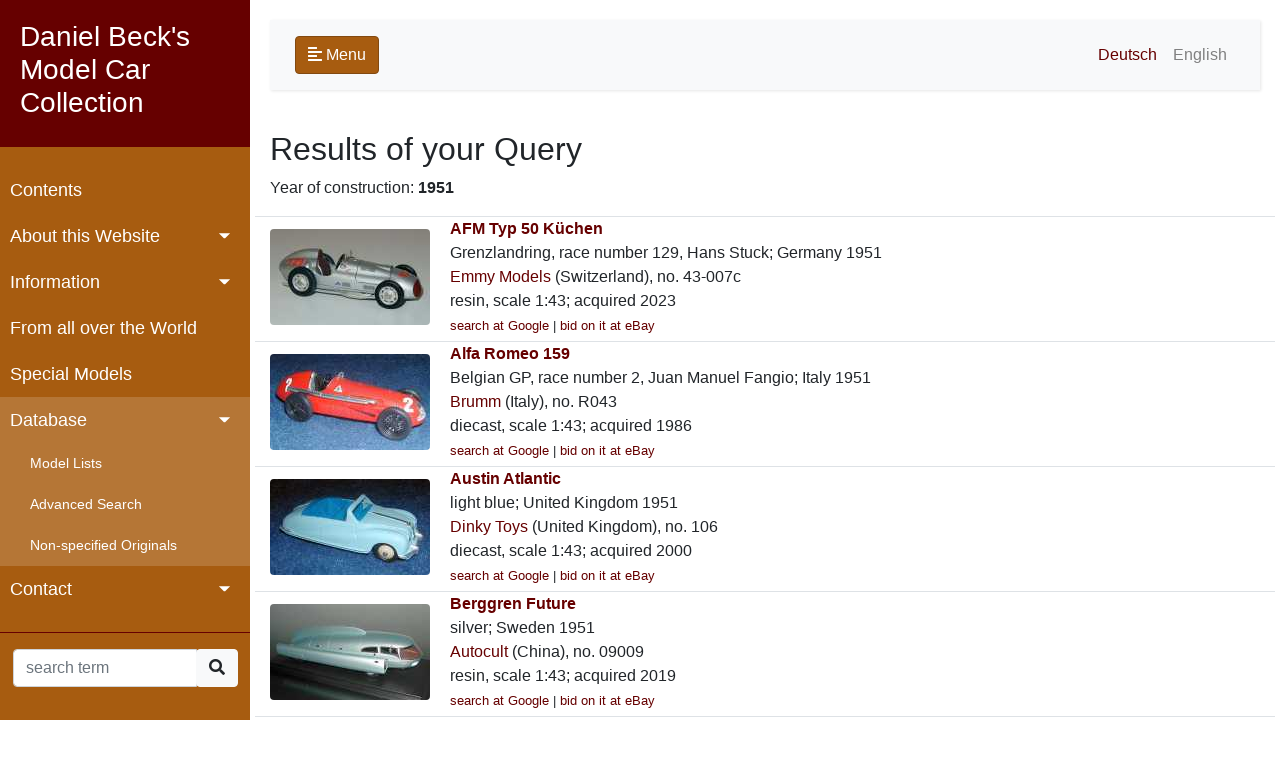

--- FILE ---
content_type: text/html; charset=UTF-8
request_url: https://modelcars.mbeck.ch/model.php?lang=e&mode=search&jahr1=1951&jahr2=1951
body_size: 4970
content:
<!DOCTYPE html>
<html>
	<head>
		<meta charset="utf-8">
		<meta name="viewport" content="width=device-width, initial-scale=1.0">
		<meta http-equiv="X-UA-Compatible" content="IE=edge">
		<title>Results of your Query</title>
		<link rel="apple-touch-icon" sizes="180x180" href="icons/apple-touch-icon.png">
		<link rel="icon" type="image/png" sizes="32x32" href="icons/favicon-32x32.png">
		<link rel="icon" type="image/png" sizes="16x16" href="icons/favicon-16x16.png">
		<link rel="manifest" href="icons/site.webmanifest">
		<link rel="mask-icon" href="icons/safari-pinned-tab.svg" color="#5bbad5">
		<link rel="shortcut icon" href="icons/favicon.ico">
		<meta name="msapplication-TileColor" content="#da532c">
		<meta name="msapplication-config" content="icons/browserconfig.xml">
		<meta name="theme-color" content="#ffffff">
		<link rel="stylesheet" href="css/bootstrap.min.css">
		<link rel="stylesheet" href="css/fontawesome.min.css">		
		<link rel="stylesheet" href="css/jquery.mCustomScrollbar.min.css">
		<link rel="stylesheet" href="styles.css">	
		<script src="js/jquery-3.4.1.min.js"></script>
		<script src="js/jquery.mCustomScrollbar.concat.min.js"></script>
		<script src="js/bootstrap.bundle.min.js"></script>
		<script type="text/javascript">
			$(document).ready(function () {
				$('[data-toggle="tooltip"]').tooltip();
				$("#sidebar").mCustomScrollbar({
					theme: "minimal"
				});
				$('#sidebarCollapse').on('click', function () {
					$('#sidebar, #content').toggleClass('active');
					$('.collapse.in').toggleClass('in');
					$('a[aria-expanded=true]').attr('aria-expanded', 'false');
				});
				if(window.location.hash) jumpto(window.location.hash);
			});
			function jumpto(section) {
				$(section).collapse('show');
				$('html, body').animate({ scrollTop: $(section).offset().top}, 1000);				
			}
		</script>
		
	</head>	
	<body >
		<div class="wrapper">	
<nav id="sidebar">
	<div class="sidebar-header">
		<h3>Daniel Beck's Model Car Collection</h3>
	</div>
	<ul class="list-unstyled components">
		<li >
			<a href="main.php?lang=e">Contents</a>
		</li>
		<li>
			<a href="#aboutSubmenu" data-toggle="collapse" aria-expanded="false" class="dropdown-toggle">About this Website</a>
			<ul class="collapse list-unstyled" id="aboutSubmenu">	
		<li >
			<a href="ueber.php?lang=e">Overview</a>
		</li>
		<li >
			<a href="medien.php?lang=e">Media Reports</a>
		</li>
		<li >
			<a href="bio.php?lang=e">About Me</a>
		</li>
		<li >
			<a href="sources.php?lang=e">References</a>
		</li>
		<li >
			<a href="legal.php?lang=e">Legal Notice / Privacy</a>
		</li>
	
			</ul>
		</li>					
		<li>
			<a href="#infoSubmenu" data-toggle="collapse" aria-expanded="false" class="dropdown-toggle">Information</a>
			<ul class="collapse list-unstyled" id="infoSubmenu">	
		<li >
			<a href="infos.php?lang=e">From A to Z</a>
		</li>
		<li >
			<a href="geschichte.php?lang=e">Model Car History</a>
		</li>
		<li >
			<a href="hersteller.php?lang=e">Model Manufacturers</a>
		</li>
		<li >
			<a href="literatur.php?lang=e">Literature</a>
		</li>
		<li >
			<a href="links.php?lang=e">Links</a>
		</li>
	
			</ul>
		</li>					
		<li >
			<a href="welt.php?lang=e">From all over the World</a>
		</li>
		<li >
			<a href="spezial.php?lang=e">Special Models</a>
		</li>
		<li>
			<a href="#modelSubmenu" data-toggle="collapse" aria-expanded="true" class="dropdown-toggle">Database</a>
			<ul class="list-unstyled" id="modelSubmenu">
		<li >
			<a href="listen.php?lang=e">Model Lists</a>
		</li>
		<li >
			<a href="suchen.php?lang=e">Advanced Search</a>
		</li>
		<li >
			<a href="nonspec.php?lang=e">Non-specified Originals</a>
		</li>
	
			</ul>
		</li>					
		<li>
			<a href="#contactSubmenu" data-toggle="collapse" aria-expanded="false" class="dropdown-toggle">Contact</a>
			<ul class="collapse list-unstyled" id="contactSubmenu">	
		<li >
			<a href="contact.php?lang=e">E-mail</a>
		</li>
		<li >
			<a href="gbuch.php?lang=e">Guestbook</a>
		</li>
	
			</ul>
		</li>					
	</ul>
	<form method="GET" action="model.php" class="needs-validation">
		<input type="hidden" name="mode" value="search">
		<input type="hidden" name="lang" value="e">
		<div class="input-group" style="width:90%; margin-left:5%">
			<input type="text" class="form-control" maxlength="40" id="keyw"  name="keyw" placeholder="search term" required>					
			<div class="input-group-append">
				<div class="btn-group" role="group">
					<button onclick="submit();" class="btn btn-light"><i class="fas fa-search"></i></button>	
				</div>
			</div>			
		</div>
	</form>
</nav>
		</div>
        <div id="content">
			<div id="innercontent">
				<nav class="navbar navbar-expand-lg navbar-light bg-light">
					<div class="container-fluid">
						<button type="button" id="sidebarCollapse" class="btn btn-custom">
							<i class="fas fa-align-left"></i>
							<span>Menu</span>
						</button>
						<a class="d-inline-block d-lg-none ml-auto" href="#" data-toggle="collapse" data-target="#navbarSupportedContent" aria-controls="navbarSupportedContent" aria-expanded="false" aria-label="Toggle navigation">
							<img src="bilder/language.png" border="0" class="img-fluid rounded" width="32px">
						</a>
						<div class="collapse navbar-collapse" id="navbarSupportedContent">
							<ul class="nav navbar-nav ml-auto">
								<li class="nav-item">
									<a class="nav-link " href="/model.php?lang=d&mode=search&jahr1=1951&jahr2=1951">Deutsch</a>
								</li>
								<li class="nav-item">
									<a class="nav-link disabled" href="/model.php?lang=e&mode=search&jahr1=1951&jahr2=1951">English</a>
								</li>
							</ul>
						</div>
					</div>
				</nav>			
<h2>Results of your Query</h2>
<ul class="list-unstyled"><li>Year of construction: <b>1951</b></li></ul>

			<div class="row align-items-center my-1 border-top">
				<div class="col-sm-auto" style="width: 180px">
					<a href="model.php?lang=e&mode=show&key=2809"><img src="cache/2809.jpg" width="160" class="rounded"></a>
				</div>
				<div class="col">
					<a href="model.php?lang=e&mode=show&key=2809"><b>AFM Typ 50 Küchen</b></a><br />
					Grenzlandring, race number  129, Hans Stuck; 					Germany 1951<br />
					<a href="model.php?lang=e&mode=search&herst=Emmy Models&info=herst">Emmy Models</a> (Switzerland), no. 43-007c<br />
					resin, scale 1:43; acquired 2023<br />
					 
		<small>
			<a href="http://www.google.com/search?q=%22AFM%22+%22Typ+50+K%C3%BCchen%22+%22Emmy+Models%22&hl=en" target="blank">search at Google</a> |
			<a href="http://www.ebay.com/sch/i.html?_nkw=AFM+Typ+50+K%C3%BCchen+Emmy+Models" target="blank">bid on it at eBay</a> 
		</small>
				</div>
			</div>
			<div class="row align-items-center my-1 border-top">
				<div class="col-sm-auto" style="width: 180px">
					<a href="model.php?lang=e&mode=show&key=61"><img src="cache/61.jpg" width="160" class="rounded"></a>
				</div>
				<div class="col">
					<a href="model.php?lang=e&mode=show&key=61"><b>Alfa Romeo 159</b></a><br />
					Belgian GP, race number  2, Juan Manuel Fangio; 					Italy 1951<br />
					<a href="model.php?lang=e&mode=search&herst=Brumm&info=herst">Brumm</a> (Italy), no. R043<br />
					diecast, scale 1:43; acquired 1986<br />
					 
		<small>
			<a href="http://www.google.com/search?q=%22Alfa+Romeo%22+%22159%22+%22Brumm%22&hl=en" target="blank">search at Google</a> |
			<a href="http://www.ebay.com/sch/i.html?_nkw=Alfa+Romeo+159+Brumm" target="blank">bid on it at eBay</a> 
		</small>
				</div>
			</div>
			<div class="row align-items-center my-1 border-top">
				<div class="col-sm-auto" style="width: 180px">
					<a href="model.php?lang=e&mode=show&key=434"><img src="cache/434.jpg" width="160" class="rounded"></a>
				</div>
				<div class="col">
					<a href="model.php?lang=e&mode=show&key=434"><b>Austin Atlantic</b></a><br />
					light blue; 					United Kingdom 1951<br />
					<a href="model.php?lang=e&mode=search&herst=Dinky Toys&info=herst">Dinky Toys</a> (United Kingdom), no. 106<br />
					diecast, scale 1:43; acquired 2000<br />
					 
		<small>
			<a href="http://www.google.com/search?q=%22Austin%22+%22Atlantic%22+%22Dinky+Toys%22&hl=en" target="blank">search at Google</a> |
			<a href="http://www.ebay.com/sch/i.html?_nkw=Austin+Atlantic+Dinky+Toys" target="blank">bid on it at eBay</a> 
		</small>
				</div>
			</div>
			<div class="row align-items-center my-1 border-top">
				<div class="col-sm-auto" style="width: 180px">
					<a href="model.php?lang=e&mode=show&key=2217"><img src="cache/2217.jpg" width="160" class="rounded"></a>
				</div>
				<div class="col">
					<a href="model.php?lang=e&mode=show&key=2217"><b>Berggren Future</b></a><br />
					silver; 					Sweden 1951<br />
					<a href="model.php?lang=e&mode=search&herst=Autocult&info=herst">Autocult</a> (China), no. 09009<br />
					resin, scale 1:43; acquired 2019<br />
					 
		<small>
			<a href="http://www.google.com/search?q=%22Berggren%22+%22Future%22+%22Autocult%22&hl=en" target="blank">search at Google</a> |
			<a href="http://www.ebay.com/sch/i.html?_nkw=Berggren+Future+Autocult" target="blank">bid on it at eBay</a> 
		</small>
				</div>
			</div>
			<div class="row align-items-center my-1 border-top">
				<div class="col-sm-auto" style="width: 180px">
					<a href="model.php?lang=e&mode=show&key=2273"><img src="cache/2273.jpg" width="160" class="rounded"></a>
				</div>
				<div class="col">
					<a href="model.php?lang=e&mode=show&key=2273"><b>BMW 531</b></a><br />
					black/light blue; 					Germany 1951<br />
					<a href="model.php?lang=e&mode=search&herst=Autocult&info=herst">Autocult</a> (China), no. 03016<br />
					resin, scale 1:43; acquired 2019<br />
					 
		<small>
			<a href="http://www.google.com/search?q=%22BMW%22+%22531%22+%22Autocult%22&hl=en" target="blank">search at Google</a> |
			<a href="http://www.ebay.com/sch/i.html?_nkw=BMW+531+Autocult" target="blank">bid on it at eBay</a> 
		</small>
				</div>
			</div>
			<div class="row align-items-center my-1 border-top">
				<div class="col-sm-auto" style="width: 180px">
					<a href="model.php?lang=e&mode=show&key=2276"><img src="cache/2276.jpg" width="160" class="rounded"></a>
				</div>
				<div class="col">
					<a href="model.php?lang=e&mode=show&key=2276"><b>Borgward Hansa Langenthal Cabriolet</b></a><br />
					white; 					Switzerland 1951<br />
					<a href="model.php?lang=e&mode=search&herst=PE43-Modelle&info=herst">PE43-Modelle</a> (Switzerland), no. 11<br />
					white metal, scale 1:43; acquired 2019<br />
					 
		<small>
			<a href="http://www.google.com/search?q=%22Borgward%22+%22Hansa+Langenthal+Cabriolet%22+%22PE43-Modelle%22&hl=en" target="blank">search at Google</a> |
			<a href="http://www.ebay.com/sch/i.html?_nkw=Borgward+Hansa+Langenthal+Cabriolet+PE43-Modelle" target="blank">bid on it at eBay</a> 
		</small>
				</div>
			</div>
			<div class="row align-items-center my-1 border-top">
				<div class="col-sm-auto" style="width: 180px">
					<a href="model.php?lang=e&mode=show&key=168"><img src="cache/168.jpg" width="160" class="rounded"></a>
				</div>
				<div class="col">
					<a href="model.php?lang=e&mode=show&key=168"><b>Burlingham Seagull</b></a><br />
					bus "West Coast Motor Service Company"; 					United Kingdom 1951<br />
					<a href="model.php?lang=e&mode=search&herst=Corgi&info=herst">Corgi</a> (China), no. 97342<br />
					diecast, scale 1:50; acquired 1996<br />
					 
		<small>
			<a href="http://www.google.com/search?q=%22Burlingham%22+%22Seagull%22+%22Corgi%22&hl=en" target="blank">search at Google</a> |
			<a href="http://www.ebay.com/sch/i.html?_nkw=Burlingham+Seagull+Corgi" target="blank">bid on it at eBay</a> 
		</small>
				</div>
			</div>
			<div class="row align-items-center my-1 border-top">
				<div class="col-sm-auto" style="width: 180px">
					<a href="model.php?lang=e&mode=show&key=689"><img src="cache/689.jpg" width="160" class="rounded"></a>
				</div>
				<div class="col">
					<a href="model.php?lang=e&mode=show&key=689"><b>Chevrolet Station Wagon</b></a><br />
					ambulance, with working lights; 					USA 1951<br />
					<a href="model.php?lang=e&mode=search&herst=Zaugg&info=herst">Zaugg</a> (Switzerland), no. 13B (Empire)<br />
					resin, scale 1:43; acquired 2006<br />
					 
		<small>
			<a href="http://www.google.com/search?q=%22Chevrolet%22+%22Station+Wagon%22+%22Zaugg%22&hl=en" target="blank">search at Google</a> |
			<a href="http://www.ebay.com/sch/i.html?_nkw=Chevrolet+Station+Wagon+Zaugg" target="blank">bid on it at eBay</a> 
		</small>
				</div>
			</div>
			<div class="row align-items-center my-1 border-top">
				<div class="col-sm-auto" style="width: 180px">
					<a href="model.php?lang=e&mode=show&key=2989"><img src="cache/2989.jpg" width="160" class="rounded"></a>
				</div>
				<div class="col">
					<a href="model.php?lang=e&mode=show&key=2989"><b>Condor A580-1</b></a><br />
					Swiss Army, matt black; 					Switzerland 1951<br />
					<a href="model.php?lang=e&mode=search&herst=Arwico&info=herst">Arwico</a> (China), no. 85.006003<br />
					resin, scale 1:18; acquired 2024<br />
					 
		<small>
			<a href="http://www.google.com/search?q=%22Condor%22+%22A580-1%22+%22Arwico%22&hl=en" target="blank">search at Google</a> |
			<a href="http://www.ebay.com/sch/i.html?_nkw=Condor+A580-1+Arwico" target="blank">bid on it at eBay</a> 
		</small>
				</div>
			</div>
			<div class="row align-items-center my-1 border-top">
				<div class="col-sm-auto" style="width: 180px">
					<a href="model.php?lang=e&mode=show&key=404"><img src="cache/404.jpg" width="160" class="rounded"></a>
				</div>
				<div class="col">
					<a href="model.php?lang=e&mode=show&key=404"><b>Crosley Super Station Wagon</b></a><br />
					bluish green; 					USA 1951<br />
					<a href="model.php?lang=e&mode=search&herst=U.S. Model Mint&info=herst">U.S. Model Mint</a> (United Kingdom), no. US-18A<br />
					white metal, scale 1:43; acquired 1999<br />
					 
		<small>
			<a href="http://www.google.com/search?q=%22Crosley%22+%22Super+Station+Wagon%22+%22U.S.+Model+Mint%22&hl=en" target="blank">search at Google</a> |
			<a href="http://www.ebay.com/sch/i.html?_nkw=Crosley+Super+Station+Wagon+U.S.+Model+Mint" target="blank">bid on it at eBay</a> 
		</small>
				</div>
			</div>
			<div class="row align-items-center my-1 border-top">
				<div class="col-sm-auto" style="width: 180px">
					<a href="model.php?lang=e&mode=show&key=2945"><img src="cache/2945.jpg" width="160" class="rounded"></a>
				</div>
				<div class="col">
					<a href="model.php?lang=e&mode=show&key=2945"><b>David </b></a><br />
					ivory/brown; 					Spain 1951<br />
					<a href="model.php?lang=e&mode=search&herst=Altaya&info=herst">Altaya</a> (Bangladesh), no. MVA051 (F)<br />
					diecast, scale 1:43; acquired 2024<br />
					 
		<small>
			<a href="http://www.google.com/search?q=%22David%22+%22%22+%22Altaya%22&hl=en" target="blank">search at Google</a> |
			<a href="http://www.ebay.com/sch/i.html?_nkw=David++Altaya" target="blank">bid on it at eBay</a> 
		</small>
				</div>
			</div>
			<div class="row align-items-center my-1 border-top">
				<div class="col-sm-auto" style="width: 180px">
					<a href="model.php?lang=e&mode=show&key=2661"><img src="cache/2661.jpg" width="160" class="rounded"></a>
				</div>
				<div class="col">
					<a href="model.php?lang=e&mode=show&key=2661"><b>Ferrari 212 Spider</b></a><br />
					Giro di Sicilia, race number  440, Vittorio Marzotto; 					Italy 1951<br />
					<a href="model.php?lang=e&mode=search&herst=Jolly Model&info=herst">Jolly Model</a> (Italy), no. JL0154<br />
					resin, scale 1:43; acquired 2021<br />
					 
		<small>
			<a href="http://www.google.com/search?q=%22Ferrari%22+%22212+Spider%22+%22Jolly+Model%22&hl=en" target="blank">search at Google</a> |
			<a href="http://www.ebay.com/sch/i.html?_nkw=Ferrari+212+Spider+Jolly+Model" target="blank">bid on it at eBay</a> 
		</small>
				</div>
			</div>
			<div class="row align-items-center my-1 border-top">
				<div class="col-sm-auto" style="width: 180px">
					<a href="model.php?lang=e&mode=show&key=59"><img src="cache/59.jpg" width="160" class="rounded"></a>
				</div>
				<div class="col">
					<a href="model.php?lang=e&mode=show&key=59"><b>Ferrari 375</b></a><br />
					Swiss GP, race number  20, Alberto Ascari; 					Italy 1951<br />
					<a href="model.php?lang=e&mode=search&herst=Brumm&info=herst">Brumm</a> (Italy), no. R125<br />
					diecast, scale 1:43; acquired 1986<br />
					 
		<small>
			<a href="http://www.google.com/search?q=%22Ferrari%22+%22375%22+%22Brumm%22&hl=en" target="blank">search at Google</a> |
			<a href="http://www.ebay.com/sch/i.html?_nkw=Ferrari+375+Brumm" target="blank">bid on it at eBay</a> 
		</small>
				</div>
			</div>
			<div class="row align-items-center my-1 border-top">
				<div class="col-sm-auto" style="width: 180px">
					<a href="model.php?lang=e&mode=show&key=2481"><img src="cache/2481.jpg" width="160" class="rounded"></a>
				</div>
				<div class="col">
					<a href="model.php?lang=e&mode=show&key=2481"><b>Fiat Campagnola</b></a><br />
					silver, closed; 					Italy 1951<br />
					<a href="model.php?lang=e&mode=search&herst=Barlux&info=herst">Barlux</a> (Italy), no. 73050<br />
					diecast, scale 1:25; acquired 2020<br />
					 
		<small>
			<a href="http://www.google.com/search?q=%22Fiat%22+%22Campagnola%22+%22Barlux%22&hl=en" target="blank">search at Google</a> |
			<a href="http://www.ebay.com/sch/i.html?_nkw=Fiat+Campagnola+Barlux" target="blank">bid on it at eBay</a> 
		</small>
				</div>
			</div>
			<div class="row align-items-center my-1 border-top">
				<div class="col-sm-auto" style="width: 180px">
					<a href="model.php?lang=e&mode=show&key=721"><img src="cache/721.jpg" width="160" class="rounded"></a>
				</div>
				<div class="col">
					<a href="model.php?lang=e&mode=show&key=721"><b>GAZ Torpedo</b></a><br />
					red; 					Russia 1951<br />
					<a href="model.php?lang=e&mode=search&herst=Kimmeria&info=herst">Kimmeria</a> (Ukraine), no. 2-2<br />
					galvanized copper, scale 1:43; acquired 2006<br />
					 
		<small>
			<a href="http://www.google.com/search?q=%22GAZ%22+%22Torpedo%22+%22Kimmeria%22&hl=en" target="blank">search at Google</a> |
			<a href="http://www.ebay.com/sch/i.html?_nkw=GAZ+Torpedo+Kimmeria" target="blank">bid on it at eBay</a> 
		</small>
				</div>
			</div>
			<div class="row align-items-center my-1 border-top">
				<div class="col-sm-auto" style="width: 180px">
					<a href="model.php?lang=e&mode=show&key=2210"><img src="cache/2210.jpg" width="160" class="rounded"></a>
				</div>
				<div class="col">
					<a href="model.php?lang=e&mode=show&key=2210"><b>Goliath GP 700</b></a><br />
					light blue; 					Germany 1951<br />
					<a href="model.php?lang=e&mode=search&herst=PE43-Modelle&info=herst">PE43-Modelle</a> (Switzerland), no. 4<br />
					resin, scale 1:43; acquired 2019<br />
					 
		<small>
			<a href="http://www.google.com/search?q=%22Goliath%22+%22GP+700%22+%22PE43-Modelle%22&hl=en" target="blank">search at Google</a> |
			<a href="http://www.ebay.com/sch/i.html?_nkw=Goliath+GP+700+PE43-Modelle" target="blank">bid on it at eBay</a> 
		</small>
				</div>
			</div>
			<div class="row align-items-center my-1 border-top">
				<div class="col-sm-auto" style="width: 180px">
					<a href="model.php?lang=e&mode=show&key=1838"><img src="cache/1838.jpg" width="160" class="rounded"></a>
				</div>
				<div class="col">
					<a href="model.php?lang=e&mode=show&key=1838"><b>Goliath Rekordwagen</b></a><br />
					dark green; 					Germany 1951<br />
					<a href="model.php?lang=e&mode=search&herst=Autocult&info=herst">Autocult</a> (China), no. 07001<br />
					resin, scale 1:43; acquired 2016<br />
					 
		<small>
			<a href="http://www.google.com/search?q=%22Goliath%22+%22Rekordwagen%22+%22Autocult%22&hl=en" target="blank">search at Google</a> |
			<a href="http://www.ebay.com/sch/i.html?_nkw=Goliath+Rekordwagen+Autocult" target="blank">bid on it at eBay</a> 
		</small>
				</div>
			</div>
			<div class="row align-items-center my-1 border-top">
				<div class="col-sm-auto" style="width: 180px">
					<a href="model.php?lang=e&mode=show&key=2944"><img src="cache/2944.jpg" width="160" class="rounded"></a>
				</div>
				<div class="col">
					<a href="model.php?lang=e&mode=show&key=2944"><b>Hartnett Pacific</b></a><br />
					light green; 					Australia 1951<br />
					<a href="model.php?lang=e&mode=search&herst=Microcar Models Australia&info=herst">Microcar Models Australia</a> (United Kingdom), no. MMA 014<br />
					white metal, scale 1:43; acquired 2024<br />
					 
		<small>
			<a href="http://www.google.com/search?q=%22Hartnett%22+%22Pacific%22+%22Microcar+Models+Australia%22&hl=en" target="blank">search at Google</a> |
			<a href="http://www.ebay.com/sch/i.html?_nkw=Hartnett+Pacific+Microcar+Models+Australia" target="blank">bid on it at eBay</a> 
		</small>
				</div>
			</div>
			<div class="row align-items-center my-1 border-top">
				<div class="col-sm-auto" style="width: 180px">
					<a href="model.php?lang=e&mode=show&key=2894"><img src="cache/2894.jpg" width="160" class="rounded"></a>
				</div>
				<div class="col">
					<a href="model.php?lang=e&mode=show&key=2894"><b>Hoffmann </b></a><br />
					silver; 					Germany 1951<br />
					<a href="model.php?lang=e&mode=search&herst=Altaya&info=herst">Altaya</a> (Bangladesh), no. MVA045 (F)<br />
					diecast, scale 1:43; acquired 2023<br />
					 
		<small>
			<a href="http://www.google.com/search?q=%22Hoffmann%22+%22%22+%22Altaya%22&hl=en" target="blank">search at Google</a> |
			<a href="http://www.ebay.com/sch/i.html?_nkw=Hoffmann++Altaya" target="blank">bid on it at eBay</a> 
		</small>
				</div>
			</div>
			<div class="row align-items-center my-1 border-top">
				<div class="col-sm-auto" style="width: 180px">
					<a href="model.php?lang=e&mode=show&key=1229"><img src="cache/1229.jpg" width="160" class="rounded"></a>
				</div>
				<div class="col">
					<a href="model.php?lang=e&mode=show&key=1229"><b>IFA Horch H3A</b></a><br />
					German postal service (GDR); 					GDR 1951<br />
					<a href="model.php?lang=e&mode=search&herst=Atlas&info=herst">Atlas</a> (China), no. 7167103<br />
					diecast, scale 1:43; acquired 2011<br />
					 
		<small>
			<a href="http://www.google.com/search?q=%22IFA%22+%22Horch+H3A%22+%22Atlas%22&hl=en" target="blank">search at Google</a> |
			<a href="http://www.ebay.com/sch/i.html?_nkw=IFA+Horch+H3A+Atlas" target="blank">bid on it at eBay</a> 
		</small>
				</div>
			</div>
			<div class="row align-items-center my-1 border-top">
				<div class="col-sm-auto" style="width: 180px">
					<a href="model.php?lang=e&mode=show&key=3003"><img src="cache/3003.jpg" width="160" class="rounded"></a>
				</div>
				<div class="col">
					<a href="model.php?lang=e&mode=show&key=3003"><b>Kover CK1</b></a><br />
					light green/dark green; 					France 1951<br />
					<a href="model.php?lang=e&mode=search&herst=Altaya&info=herst">Altaya</a> (Bangladesh), no. MVA058 (F)<br />
					diecast, scale 1:43; acquired 2024<br />
					 
		<small>
			<a href="http://www.google.com/search?q=%22Kover%22+%22CK1%22+%22Altaya%22&hl=en" target="blank">search at Google</a> |
			<a href="http://www.ebay.com/sch/i.html?_nkw=Kover+CK1+Altaya" target="blank">bid on it at eBay</a> 
		</small>
				</div>
			</div>
			<div class="row align-items-center my-1 border-top">
				<div class="col-sm-auto" style="width: 180px">
					<a href="model.php?lang=e&mode=show&key=1221"><img src="cache/1221.jpg" width="160" class="rounded"></a>
				</div>
				<div class="col">
					<a href="model.php?lang=e&mode=show&key=1221"><b>Krupp Titan O80</b></a><br />
					bus "Senior Luxus"; 					Germany 1951<br />
					<a href="model.php?lang=e&mode=search&herst=Atlas&info=herst">Atlas</a> (China), no. 7163112<br />
					diecast, scale 1:72; acquired 2011<br />
					 
		<small>
			<a href="http://www.google.com/search?q=%22Krupp%22+%22Titan+O80%22+%22Atlas%22&hl=en" target="blank">search at Google</a> |
			<a href="http://www.ebay.com/sch/i.html?_nkw=Krupp+Titan+O80+Atlas" target="blank">bid on it at eBay</a> 
		</small>
				</div>
			</div>
			<div class="row align-items-center my-1 border-top">
				<div class="col-sm-auto" style="width: 180px">
					<a href="model.php?lang=e&mode=show&key=47"><img src="cache/47.jpg" width="160" class="rounded"></a>
				</div>
				<div class="col">
					<a href="model.php?lang=e&mode=show&key=47"><b>Lancia Aurelia B20</b></a><br />
					silver; 					Italy 1951<br />
					<a href="model.php?lang=e&mode=search&herst=Brumm&info=herst">Brumm</a> (Italy), no. R095<br />
					diecast, scale 1:43; acquired 1988<br />
					 
		<small>
			<a href="http://www.google.com/search?q=%22Lancia%22+%22Aurelia+B20%22+%22Brumm%22&hl=en" target="blank">search at Google</a> |
			<a href="http://www.ebay.com/sch/i.html?_nkw=Lancia+Aurelia+B20+Brumm" target="blank">bid on it at eBay</a> 
		</small>
				</div>
			</div>
			<div class="row align-items-center my-1 border-top">
				<div class="col-sm-auto" style="width: 180px">
					<a href="model.php?lang=e&mode=show&key=1231"><img src="cache/1231.jpg" width="160" class="rounded"></a>
				</div>
				<div class="col">
					<a href="model.php?lang=e&mode=show&key=1231"><b>Leyland RTW 75</b></a><br />
					bus "London Transport"; 					United Kingdom 1951<br />
					<a href="model.php?lang=e&mode=search&herst=Atlas&info=herst">Atlas</a> (China), no. 7163114<br />
					diecast, scale 1:72; acquired 2011<br />
					 
		<small>
			<a href="http://www.google.com/search?q=%22Leyland%22+%22RTW+75%22+%22Atlas%22&hl=en" target="blank">search at Google</a> |
			<a href="http://www.ebay.com/sch/i.html?_nkw=Leyland+RTW+75+Atlas" target="blank">bid on it at eBay</a> 
		</small>
				</div>
			</div>
			<div class="row align-items-center my-1 border-top">
				<div class="col-sm-auto" style="width: 180px">
					<a href="model.php?lang=e&mode=show&key=1186"><img src="cache/1186.jpg" width="160" class="rounded"></a>
				</div>
				<div class="col">
					<a href="model.php?lang=e&mode=show&key=1186"><b>Maico Champion 400</b></a><br />
					white, open; 					Germany 1951<br />
					<a href="model.php?lang=e&mode=search&herst=Budig&info=herst">Budig</a> (Germany), no. UB040-1<br />
					resin, scale 1:43; acquired 2011<br />
					 
		<small>
			<a href="http://www.google.com/search?q=%22Maico%22+%22Champion+400%22+%22Budig%22&hl=en" target="blank">search at Google</a> |
			<a href="http://www.ebay.com/sch/i.html?_nkw=Maico+Champion+400+Budig" target="blank">bid on it at eBay</a> 
		</small>
				</div>
			</div>
			<div class="row align-items-center my-1 border-top">
				<div class="col-sm-auto" style="width: 180px">
					<a href="model.php?lang=e&mode=show&key=1832"><img src="cache/1832.jpg" width="160" class="rounded"></a>
				</div>
				<div class="col">
					<a href="model.php?lang=e&mode=show&key=1832"><b>ÖAF ENO 2</b></a><br />
					parcel van, Austrian postal service; 					Austria 1951<br />
					<a href="model.php?lang=e&mode=search&herst=Starline Models&info=herst">Starline Models</a> (China), no. 670841<br />
					plastic, scale 1:87; acquired 2016<br />
					 
		<small>
			<a href="http://www.google.com/search?q=%22%C3%96AF%22+%22ENO+2%22+%22Starline+Models%22&hl=en" target="blank">search at Google</a> |
			<a href="http://www.ebay.com/sch/i.html?_nkw=%C3%96AF+ENO+2+Starline+Models" target="blank">bid on it at eBay</a> 
		</small>
				</div>
			</div>
			<div class="row align-items-center my-1 border-top">
				<div class="col-sm-auto" style="width: 180px">
					<a href="model.php?lang=e&mode=show&key=1269"><img src="cache/1269.jpg" width="160" class="rounded"></a>
				</div>
				<div class="col">
					<a href="model.php?lang=e&mode=show&key=1269"><b>Opel Kapitän</b></a><br />
					dark red; 					Germany 1951<br />
					<a href="model.php?lang=e&mode=search&herst=Minichamps&info=herst">Minichamps</a> (China), no. 430 043300<br />
					diecast, scale 1:43; acquired 2012<br />
					 
		<small>
			<a href="http://www.google.com/search?q=%22Opel%22+%22Kapit%C3%A4n%22+%22Minichamps%22&hl=en" target="blank">search at Google</a> |
			<a href="http://www.ebay.com/sch/i.html?_nkw=Opel+Kapit%C3%A4n+Minichamps" target="blank">bid on it at eBay</a> 
		</small>
				</div>
			</div>
			<div class="row align-items-center my-1 border-top">
				<div class="col-sm-auto" style="width: 180px">
					<a href="model.php?lang=e&mode=show&key=1237"><img src="cache/1237.jpg" width="160" class="rounded"></a>
				</div>
				<div class="col">
					<a href="model.php?lang=e&mode=show&key=1237"><b>Opel Olympia Cabriolet</b></a><br />
					bluish grey; 					Germany 1951<br />
					<a href="model.php?lang=e&mode=search&herst=Minichamps&info=herst">Minichamps</a> (China), no. 17 99 533<br />
					diecast, scale 1:43; acquired 2011<br />
					 
		<small>
			<a href="http://www.google.com/search?q=%22Opel%22+%22Olympia+Cabriolet%22+%22Minichamps%22&hl=en" target="blank">search at Google</a> |
			<a href="http://www.ebay.com/sch/i.html?_nkw=Opel+Olympia+Cabriolet+Minichamps" target="blank">bid on it at eBay</a> 
		</small>
				</div>
			</div>
			<div class="row align-items-center my-1 border-top">
				<div class="col-sm-auto" style="width: 180px">
					<a href="model.php?lang=e&mode=show&key=901"><img src="cache/901.jpg" width="160" class="rounded"></a>
				</div>
				<div class="col">
					<a href="model.php?lang=e&mode=show&key=901"><b>Renault Colorale</b></a><br />
					French police; 					France 1951<br />
					<a href="model.php?lang=e&mode=search&herst=CIJ&info=herst">CIJ</a> (China), no. C36500<br />
					diecast, scale 1:43; acquired 2009<br />
					 
		<small>
			<a href="http://www.google.com/search?q=%22Renault%22+%22Colorale%22+%22CIJ%22&hl=en" target="blank">search at Google</a> |
			<a href="http://www.ebay.com/sch/i.html?_nkw=Renault+Colorale+CIJ" target="blank">bid on it at eBay</a> 
		</small>
				</div>
			</div>
			<div class="row align-items-center my-1 border-top">
				<div class="col-sm-auto" style="width: 180px">
					<a href="model.php?lang=e&mode=show&key=1965"><img src="cache/1965.jpg" width="160" class="rounded"></a>
				</div>
				<div class="col">
					<a href="model.php?lang=e&mode=show&key=1965"><b>Reyonnah </b></a><br />
					ivory; 					France 1951<br />
					<a href="model.php?lang=e&mode=search&herst=Autocult&info=herst">Autocult</a> (China), no. 03009<br />
					resin, scale 1:43; acquired 2017<br />
					 
		<small>
			<a href="http://www.google.com/search?q=%22Reyonnah%22+%22%22+%22Autocult%22&hl=en" target="blank">search at Google</a> |
			<a href="http://www.ebay.com/sch/i.html?_nkw=Reyonnah++Autocult" target="blank">bid on it at eBay</a> 
		</small>
				</div>
			</div>
			<div class="row align-items-center my-1 border-top">
				<div class="col-sm-auto" style="width: 180px">
					<a href="model.php?lang=e&mode=show&key=502"><img src="cache/502.jpg" width="160" class="rounded"></a>
				</div>
				<div class="col">
					<a href="model.php?lang=e&mode=show&key=502"><b>Saurer 3CT1D</b></a><br />
					fire brigade Zurich (Switzerland); 					Switzerland 1951<br />
					<a href="model.php?lang=e&mode=search&herst=Tek-Hoby&info=herst">Tek-Hoby</a> (China), no. TH5322<br />
					diecast, scale 1:50; acquired 2003<br />
					 
		<small>
			<a href="http://www.google.com/search?q=%22Saurer%22+%223CT1D%22+%22Tek-Hoby%22&hl=en" target="blank">search at Google</a> |
			<a href="http://www.ebay.com/sch/i.html?_nkw=Saurer+3CT1D+Tek-Hoby" target="blank">bid on it at eBay</a> 
		</small>
				</div>
			</div>
			<div class="row align-items-center my-1 border-top">
				<div class="col-sm-auto" style="width: 180px">
					<a href="model.php?lang=e&mode=show&key=2872"><img src="cache/2872.jpg" width="160" class="rounded"></a>
				</div>
				<div class="col">
					<a href="model.php?lang=e&mode=show&key=2872"><b>Saurer 5 C-H</b></a><br />
					"A. Bärtschi Basel" (hauling company); 					Switzerland 1951<br />
					<a href="model.php?lang=e&mode=search&herst=Roskopf&info=herst">Roskopf</a> (Germany), no. 450<br />
					plastic, scale 1:87; acquired 2023<br />
					 
		<small>
			<a href="http://www.google.com/search?q=%22Saurer%22+%225+C-H%22+%22Roskopf%22&hl=en" target="blank">search at Google</a> |
			<a href="http://www.ebay.com/sch/i.html?_nkw=Saurer+5+C-H+Roskopf" target="blank">bid on it at eBay</a> 
		</small>
				</div>
			</div>
			<div class="row align-items-center my-1 border-top">
				<div class="col-sm-auto" style="width: 180px">
					<a href="model.php?lang=e&mode=show&key=1244"><img src="cache/1244.jpg" width="160" class="rounded"></a>
				</div>
				<div class="col">
					<a href="model.php?lang=e&mode=show&key=1244"><b>Setra S8</b></a><br />
					bus "Reisedienst Oberbach"; 					Germany 1951<br />
					<a href="model.php?lang=e&mode=search&herst=Atlas&info=herst">Atlas</a> (China), no. 7163101<br />
					diecast, scale 1:72; acquired 2011<br />
					 
		<small>
			<a href="http://www.google.com/search?q=%22Setra%22+%22S8%22+%22Atlas%22&hl=en" target="blank">search at Google</a> |
			<a href="http://www.ebay.com/sch/i.html?_nkw=Setra+S8+Atlas" target="blank">bid on it at eBay</a> 
		</small>
				</div>
			</div>
			<div class="row align-items-center my-1 border-top">
				<div class="col-sm-auto" style="width: 180px">
					<a href="model.php?lang=e&mode=show&key=2593"><img src="cache/2593.jpg" width="160" class="rounded"></a>
				</div>
				<div class="col">
					<a href="model.php?lang=e&mode=show&key=2593"><b>Skoda 1102 Roadster</b></a><br />
					yellow, open; 					Czech Republic 1951<br />
					<a href="model.php?lang=e&mode=search&herst=De Agostini&info=herst">De Agostini</a> (China), no. 88928300-13<br />
					diecast, scale 1:43; acquired 2021<br />
					 
		<small>
			<a href="http://www.google.com/search?q=%22Skoda%22+%221102+Roadster%22+%22De+Agostini%22&hl=en" target="blank">search at Google</a> |
			<a href="http://www.ebay.com/sch/i.html?_nkw=Skoda+1102+Roadster+De+Agostini" target="blank">bid on it at eBay</a> 
		</small>
				</div>
			</div>
			<div class="row align-items-center my-1 border-top">
				<div class="col-sm-auto" style="width: 180px">
					<a href="model.php?lang=e&mode=show&key=41"><img src="cache/41.jpg" width="160" class="rounded"></a>
				</div>
				<div class="col">
					<a href="model.php?lang=e&mode=show&key=41"><b>VW 1200 Deluxe</b></a><br />
					light blue; 					Germany 1951<br />
					<a href="model.php?lang=e&mode=search&herst=Dinky Collection&info=herst">Dinky Collection</a> (Macau), no. DY-6<br />
					diecast, scale 1:43; acquired 1989<br />
					 
		<small>
			<a href="http://www.google.com/search?q=%22VW%22+%221200+Deluxe%22+%22Dinky+Collection%22&hl=en" target="blank">search at Google</a> |
			<a href="http://www.ebay.com/sch/i.html?_nkw=VW+1200+Deluxe+Dinky+Collection" target="blank">bid on it at eBay</a> 
		</small>
				</div>
			</div>
			<div class="row align-items-center my-1 border-top">
				<div class="col-sm-auto" style="width: 180px">
					<a href="model.php?lang=e&mode=show&key=1474"><img src="cache/1474.jpg" width="160" class="rounded"></a>
				</div>
				<div class="col">
					<a href="model.php?lang=e&mode=show&key=1474"><b>VW 1200 Pick-up Beutler</b></a><br />
					black; 					Switzerland 1951<br />
					<a href="model.php?lang=e&mode=search&herst=Schuco&info=herst">Schuco</a> (China), no. 450889300<br />
					resin, scale 1:43; acquired 2013<br />
					 
		<small>
			<a href="http://www.google.com/search?q=%22VW%22+%221200+Pick-up+Beutler%22+%22Schuco%22&hl=en" target="blank">search at Google</a> |
			<a href="http://www.ebay.com/sch/i.html?_nkw=VW+1200+Pick-up+Beutler+Schuco" target="blank">bid on it at eBay</a> 
		</small>
				</div>
			</div>
			<div class="row align-items-center my-1 border-top">
				<div class="col-sm-auto" style="width: 180px">
					<a href="model.php?lang=e&mode=show&key=743"><img src="cache/743.jpg" width="160" class="rounded"></a>
				</div>
				<div class="col">
					<a href="model.php?lang=e&mode=show&key=743"><b>ZIS 112</b></a><br />
					blue; 					Russia 1951<br />
					<a href="model.php?lang=e&mode=search&herst=Budig&info=herst">Budig</a> (Germany), no. UB027-1<br />
					resin, scale 1:43; acquired 2007<br />
					 
		<small>
			<a href="http://www.google.com/search?q=%22ZIS%22+%22112%22+%22Budig%22&hl=en" target="blank">search at Google</a> |
			<a href="http://www.ebay.com/sch/i.html?_nkw=ZIS+112+Budig" target="blank">bid on it at eBay</a> 
		</small>
				</div>
			</div>
		<hr>
Found 37 matching entries!<br />
				<ul class="arrow bmenu mt-4">
					<li><a href="main.php?lang=e">Contents</a></li>
					<li><a href="listen.php?lang=e">Model Lists</a></li>
				</ul>
			</div>
		</div>
	</body>
</html>

